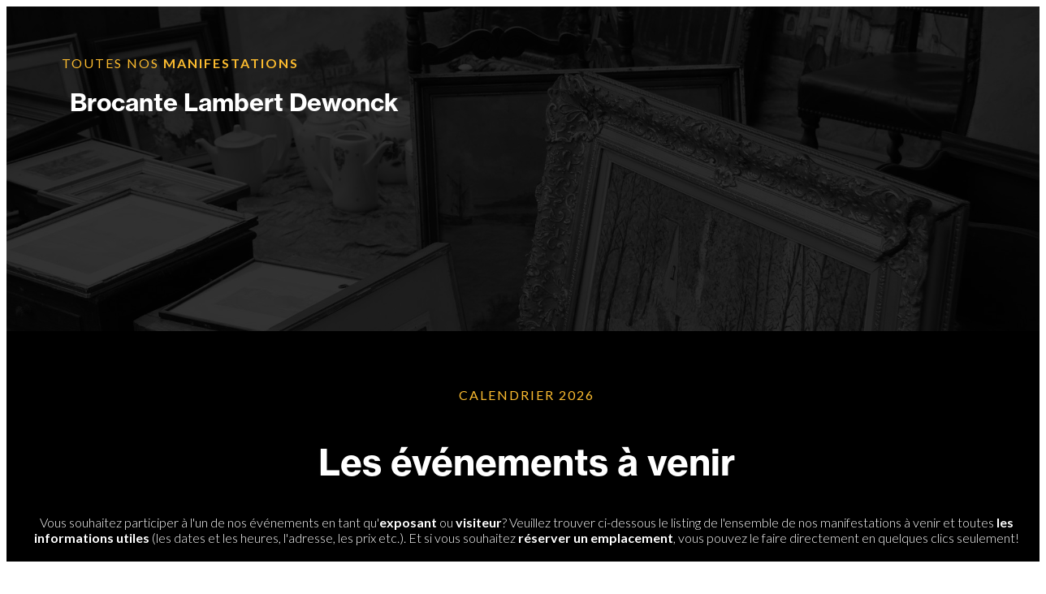

--- FILE ---
content_type: text/html; charset=utf-8
request_url: https://www.brocante-lambertdewonck.be/events/
body_size: 14727
content:
<!DOCTYPE html>
<html itemscope itemtype="http://schema.org/Product" lang="fr">
    <head>
        <meta charset="utf-8" />
        <meta http-equiv="X-UA-Compatible" content="IE=edge" />
        <meta name="viewport" content="width=device-width, initial-scale=1" />
        <!-- The above 3 meta tags *must* come first in the head; any other head content must come *after* these tags -->
	
        <BASE href="/" />
        
                              
        <!-- -------------------------------------------------------------------------------------- -->
        <!-- * META & FAVICON *                                                                     -->
                
                        
                        <title>Brocante Lambert Dewonck</title>
                        
        <!-- global meta tags -->
                        <meta name="description" content="La brocante Lambert Dewonck d’Alleur est devenue un événement en région liégeoise pour les amateurs de bonnes affaires qui aiment chiner dès le lever du soleil.">
                                        <meta name="keywords" content="brocante liège">
                        
                        <meta name="geography" content="Alleur, BE, 4432">
                                        <meta name="zipcode" content="4432">
                                        <meta name="city" content="Alleur">
                                        <meta name="country" content="BE">
                        
        <!-- Schema.org markup for Google+ -->
                        <meta itemprop="name" content="Brocante Lambert Dewonck">
                                        <meta itemprop="description" content="La brocante Lambert Dewonck d’Alleur est devenue un événement en région liégeoise pour les amateurs de bonnes affaires qui aiment chiner dès le lever du soleil.">
                                        <meta itemprop="image" content="https://www.brocante-lambertdewonck.be/site/pages/css/images/brocante.jpg">
                        
        <!-- Twitter Card data -->
        <meta name="twitter:card" content="summary">
                        <meta name="twitter:site" content="Brocante Lambert Dewonck">
                                        <meta name="twitter:title" content="Brocante Lambert Dewonck">
                                        <meta name="twitter:description" content="La brocante Lambert Dewonck d’Alleur est devenue un événement en région liégeoise pour les amateurs de bonnes affaires qui aiment chiner dès le lever du soleil.">
                                        <meta name="twitter:image" content="https://www.brocante-lambertdewonck.be/site/pages/css/images/brocante.jpg">
                        
        <!-- Open Graph data -->
                        <meta property="og:title" content="Brocante Lambert Dewonck" />
                        <meta property="og:type" content="website" />
                        <meta property="og:url" content="https://www.brocante-lambertdewonck.be/events.php" />
                                        <meta property="og:image" content="https://www.brocante-lambertdewonck.be/site/pages/css/images/brocante.jpg" />
                                        <meta property="og:description" content="La brocante Lambert Dewonck d’Alleur est devenue un événement en région liégeoise pour les amateurs de bonnes affaires qui aiment chiner dès le lever du soleil." />
                                        <meta property="og:site_name" content="Brocante Lambert Dewonck" />
                        
        <!-- * META & FAVICON *                                                                     -->
        <!-- -------------------------------------------------------------------------------------- -->
        
        <!-- -------------------------------------------------------------------------------------- -->
        <!-- * IMG ALT TAG *                                                                        -->
                <!-- * IMG ALT TAG *                                                                        -->
        <!-- -------------------------------------------------------------------------------------- -->
	
        <!-- Bootstrap -->
        <link href="app/bootstrap/css/bootstrap.min.css" rel="stylesheet" />
     	
        <!-- ***** add css for plugins for plugin used on every page-->
        <link rel="stylesheet" href="app/plugins/main_fontawesome-pro/css/all.min.css"/>
        <link rel='stylesheet' type='text/css' href='app/plugins/main_plugin_datepicker.v.1.7.0/bootstrap-datepicker3.min.css' >
        <!-- ***** reset form style -->	
        <link href="site/pages/css/_th_main_reset_form.css?1722283473" rel="stylesheet" />
            
        <!-- ***** load main css file for template -->	
        <link href="site/pages/css/main.css?1722283473" rel="stylesheet" />
            
        <!-- Load css files defined in config_page_content file for specific page -->
        	
        <link href="_custom_design/main.css?1660720415" rel="stylesheet" />

    </head>
        
    <body>

        <!-- ******* Your Page Content Here as defined in config_page_content file -->
        
                <div class="th-main-page">
            <div class="th-main-page-container th-top">
				<header class="th-header-other">
    
    <img src="_custom_content/img/main_image.jpg">
    <div class="th-intro">
        <div class="th-language-selector">
            
        </div>
        <div class="th-intro-txt">
            <p class="th-custom-design-title-intro">Toutes nos <strong>manifestations</strong></p>
            <h1 class="th-custom-design-title"><i class="fal fa-angle-right"></i> Brocante Lambert Dewonck</h1>
        </div>
    </div>
    <div class="container">
        <div class="row">
            <div class="col-xs-12">
                <p class="th-custom-design-title-intro" style="text-align: center">Calendrier 2026</p>
                <p class="th-custom-design-title" style="text-align: center">Les événements à venir</p>
                <!-- <p class="text-center"><span class="th-custom-design-title-underline"></span></p> -->
                <p class="th-custom-design-title-subtitle">Vous souhaitez participer à l'un de nos événements en tant qu'<strong>exposant</strong> ou <strong>visiteur</strong>? Veuillez trouver ci-dessous le listing de l'ensemble de nos manifestations à venir et toutes <strong>les informations utiles</strong> (les dates et les heures, l'adresse, les prix etc.). Et si vous souhaitez <strong>réserver un emplacement</strong>, vous pouvez le faire directement en quelques clics seulement!</p>
                <div class="th-arrow-btn">
                    <a href="#th-futur-events"><i class="fal fa-chevron-down"></i></a>
                </div>
            </div>
        </div>
    </div>
</header>

<!--
<div class="container">
    <div class="row">
        <div class="col-xs-12">
            <a href="https://www.megavidedressing.com/concours" target="_blank"><img src="_custom_content/contest/img/contest-header-20181111.jpg" style="width: 100%; max-width: 700px;"></a>
        </div>
    </div>
</div>
-->
<section id="th-futur-events">
    <div class="container">
                        <div class="row">
            <div class="col-xs-12 text-center">
                <h3>Il n'y a aucun événement prévu pour le moment. N'hésitez pas à visiter régulièrement cette page pour être informé dès que les nouvelles dates seront révélées.</h3>
            </div>
        </div>
                    </div>
</section>
        
        <section id="th-past-events">
    <div class="container">
        <div class="row">
            <div class="col-xs-12">
                <h2 class="th-custom-design-paragraph-title"><i class="fas fa-chevron-right"></i>Nos <strong>événements passés</strong></h2>
            </div>
        </div>
        <div class="row">
            <div class="col-xs-12">
                <div class="th-event-boxes-container">
                                                <a href="/index.php?b_id=5" class="th-event-box-container">
                        <div class="th-event-infos-container">
                            <div class="th-date-box">
                                                                <div class="th-date">
                                    14<br><br>Sep                                </div>
                            </div>
                            <div class="th-info-box-container">
                                <div class="th-info-box">
                                    <p class="th-brocante-name">Brocante Lambert Dewonck <span>- 2025 -</span></p>
                                                                                    <p class="th-brocante-address"><strong>Lieu:</strong> 4432 - Alleur (BE)</p>
                                                                                </div>
                            </div>
                        </div>
                    </a>
                                                <a href="/index.php?b_id=4" class="th-event-box-container">
                        <div class="th-event-infos-container">
                            <div class="th-date-box">
                                                                <div class="th-date">
                                    08<br><br>Sep                                </div>
                            </div>
                            <div class="th-info-box-container">
                                <div class="th-info-box">
                                    <p class="th-brocante-name">Brocante Lambert Dewonck <span>- 2024 -</span></p>
                                                                                    <p class="th-brocante-address"><strong>Lieu:</strong> 4432 - Alleur (BE)</p>
                                                                                </div>
                            </div>
                        </div>
                    </a>
                                                <a href="/index.php?b_id=3" class="th-event-box-container">
                        <div class="th-event-infos-container">
                            <div class="th-date-box">
                                                                <div class="th-date">
                                    03<br><br>Sep                                </div>
                            </div>
                            <div class="th-info-box-container">
                                <div class="th-info-box">
                                    <p class="th-brocante-name">Brocante Lambert Dewonck <span>- 2023 -</span></p>
                                                                                    <p class="th-brocante-address"><strong>Lieu:</strong> 4432 - Alleur (BE)</p>
                                                                                </div>
                            </div>
                        </div>
                    </a>
                                                <a href="/index.php?b_id=2" class="th-event-box-container">
                        <div class="th-event-infos-container">
                            <div class="th-date-box">
                                                                <div class="th-date">
                                    11<br><br>Sep                                </div>
                            </div>
                            <div class="th-info-box-container">
                                <div class="th-info-box">
                                    <p class="th-brocante-name">Brocante Lambert Dewonck <span>- 2022 -</span></p>
                                                                                    <p class="th-brocante-address"><strong>Lieu:</strong> 4432 - Alleur (BE)</p>
                                                                                </div>
                            </div>
                        </div>
                    </a>
                                                <a href="/index.php?b_id=1" class="th-event-box-container">
                        <div class="th-event-infos-container">
                            <div class="th-date-box">
                                                                <div class="th-date">
                                    29<br><br>Sep                                </div>
                            </div>
                            <div class="th-info-box-container">
                                <div class="th-info-box">
                                    <p class="th-brocante-name">Brocante Lambert Dewonck <span>- 2019 -</span></p>
                                                                                    <p class="th-brocante-address"><strong>Lieu:</strong> 4432 - Alleur (BE)</p>
                                                                                </div>
                            </div>
                        </div>
                    </a>
                                            </div>
            </div>
        </div>
    </div>
</section>
        			</div>
			<footer>
    <div class="container-fluid">
        <div class="row">
            <div class="col-xs-12 text-center">
                <p>Copyright &copy; 2026 <a href="http://www.orgabroc.org">OrgaBroc</a> | Tous droits réservés</p>
                                        <p>Membre <a href="https://www.lesbrocantes.be" target="_blank">LesBrocantes.be</a></p>
                                    </div>
        </div>
    </div>
</footer>		</div>

        <!-- ##################################################################### -->

        <!-- jQuery (necessary for Bootstrap's JavaScript plugins) -->
        <script src="https://ajax.googleapis.com/ajax/libs/jquery/3.1.1/jquery.min.js"></script>
        <script src="https://ajax.googleapis.com/ajax/libs/jqueryui/1.12.1/jquery-ui.min.js"></script>
        <script type='text/javascript' src='app/jquery.form.min.js' ></script>
        <script type='text/javascript' src='app/jquery.validate.min.js'></script>

        <script src="https://www.google.com/recaptcha/api.js?hl=fr" async defer></script>
        <!-- Latest compiled JavaScript -->
        <script src="https://maxcdn.bootstrapcdn.com/bootstrap/3.3.7/js/bootstrap.min.js"></script>
		<script type='text/javascript' src='app/plugins/main_plugin_datepicker.v.1.7.0/bootstrap-datepicker.js'></script>
		<script type='text/javascript' src='app/plugins/bootstrap-notify-master/bootstrap-notify.min.js'></script>
        <!-- ***** load main js file for template -->	
        <script src="site/pages/js/main.js?1722283479"></script>
        <!-- ***** Load js files defined in config_page_content file -->		
        

    </body>
</html>

--- FILE ---
content_type: text/css
request_url: https://www.brocante-lambertdewonck.be/site/pages/css/_th_main_reset_form.css?1722283473
body_size: 5292
content:
/* =========================================================================================================================== */
/* =========================================================================================================================== */
/* TH MAIN TEMPLATE - last modified 08.08.2018 */

.th_main_reset_form input,
.th_main_reset_form label,
.th_main_reset_form select,
.th_main_reset_form button,
.th_main_reset_form textarea
{
	margin: 0;
	border: 0;
	padding: 0;
	display: inline-block;
	vertical-align: middle;
	white-space: normal;
	background: none;
	line-height:1;
	
	/* Browsers have different default form fonts */
	font-size: 13px;
	font-family: inherit;
}

/* Remove outer glow */
.th_main_reset_form input,
.th_main_reset_form input:focus,
.th_main_reset_form input:active,
.th_main_reset_form select,
.th_main_reset_form select:focus,
.th_main_reset_form select:active,
.th_main_reset_form textarea,
.th_main_reset_form textarea:focus,
.th_main_reset_form textarea:active /* T&H */
{
    outline: none;
    border: none;
    -webkit-box-shadow: none;
    -moz-box-shadow: none;
    box-shadow: none;
    line-height: normal;
}

/* Remove placeholder on focus */
.th_main_reset_form input:focus::-webkit-input-placeholder,
.th_main_reset_form textarea:focus::-webkit-input-placeholder {color:transparent;} /* Chrome/Opera/Safari */
.th_main_reset_form input:focus::-moz-placeholder,
.th_main_reset_form textarea:focus::-moz-placeholder {color:transparent;} /* Firefox 19+ */
.th_main_reset_form input:focus:-ms-input-placeholder,
.th_main_reset_form textarea:focus:-ms-input-placeholder {color:transparent;} /* IE 10+ */
.th_main_reset_form input:focus:-moz-placeholder,
.th_main_reset_form textarea:focus:-moz-placeholder {color:transparent;} /* Firefox 18- */

/* Box Sizing Reset
-----------------------------------------------*/

/* All of our custom controls should be what we expect them to be */
.th_main_reset_form input,
.th_main_reset_form textarea
{
	-webkit-box-sizing:content-box;
	-moz-box-sizing:content-box;
	box-sizing:content-box;
    -webkit-appearance: none; /* T&H */
}

/* These elements are usually rendered a certain way by the browser */
.th_main_reset_form button,
.th_main_reset_form input[type=reset],
.th_main_reset_form input[type=button],
.th_main_reset_form input[type=submit],
.th_main_reset_form input[type=checkbox],
.th_main_reset_form input[type=radio],
.th_main_reset_form select
{
	-webkit-box-sizing:border-box;
	-moz-box-sizing:border-box;
	box-sizing:border-box;
}

/* Text Inputs
-----------------------------------------------*/

.th_main_reset_form input[type=date],
.th_main_reset_form input[type=datetime],
.th_main_reset_form input[type=datetime-local],
.th_main_reset_form input[type=email],
.th_main_reset_form input[type=month],
.th_main_reset_form input[type=number],
.th_main_reset_form input[type=password],
.th_main_reset_form input[type=range],
.th_main_reset_form input[type=search],
.th_main_reset_form input[type=tel],
.th_main_reset_form input[type=text],
.th_main_reset_form input[type=time],
.th_main_reset_form input[type=url],
.th_main_reset_form input[type=week]
{
}

/* Button Controls
-----------------------------------------------*/

.th_main_reset_form input[type=checkbox],
.th_main_reset_form input[type=radio]
{
	width:13px;
	height:13px;
}

/* File Uploads
-----------------------------------------------*/

.th_main_reset_form input[type=file]
{

}

/* Search Input
-----------------------------------------------*/

/* Make webkit render the search input like a normal text field */
.th_main_reset_form input[type=search]
{
	-webkit-appearance:textfield;
	-webkit-box-sizing:content-box;
}

/* Turn off the recent search for webkit. It adds about 15px padding on the left */
::-webkit-search-decoration
{
	display:none;
}

/* Buttons
-----------------------------------------------*/

.th_main_reset_form button,
.th_main_reset_form input[type="reset"],
.th_main_reset_form input[type="button"],
.th_main_reset_form input[type="submit"]
{
	/* Fix IE7 display bug */
	overflow:visible;
	width:auto;
}

/* IE8 and FF freak out if this rule is within another selector */
::-webkit-file-upload-button
{	
	padding:0;
	border:0;
	background:none;
}

/* Textarea
-----------------------------------------------*/

.th_main_reset_form textarea 
{
	/* Move the label to the top */
	vertical-align:top;
	
	/* Turn off scroll bars in IE unless needed */
	overflow:auto;
}

/* Selects
-----------------------------------------------*/

.th_main_reset_form select
{
    border: 0;  /*Removes border*/
    -webkit-appearance: none;  /*Removes default chrome and safari style*/
    -moz-appearance: none; /* Removes Default Firefox style*/
    appearance:none;
    background: url(../../../_custom_design/images/main-form-arrow.png) no-repeat right;
    background-size: 10px auto;
    /*width: 100px;*/ /*Width of select dropdown to give space for arrow image*/
    text-indent: 0.01px; /* Removes default arrow from firefox*/
    text-overflow: "";  /*Removes default arrow from firefox*/ /*My custom style for fonts*/
    color: #000;
    padding: 5px;
    box-shadow: 0;
}

.th_main_reset_form select[multiple] 
{
	/* Move the label to the top */
	vertical-align:top;
}

/* TH MAIN TEMPLATE - last modified 08.08.2018 */
/* =========================================================================================================================== */
/* =========================================================================================================================== */

--- FILE ---
content_type: text/css
request_url: https://www.brocante-lambertdewonck.be/site/pages/css/main.css?1722283473
body_size: 61334
content:
@import url('https://fonts.googleapis.com/css?family=Lato:100,100i,300,300i,400,400i,700,700i,900,900i'); /* font-family: 'Lato', sans-serif; */
@import url('https://fonts.googleapis.com/css?family=Playfair+Display:400,400i,700,700i,900,900i'); /* font-family: 'Playfair Display', serif; */
@import url("https://use.typekit.net/glb3gmd.css"); /* font-family: 'neue-haas-grotesk-text', sans-serif; */

/* _custom_design/main.css v.2.0.0 - last modified 24.07.2018 (see config/version_history.php for details)*/
/* =========================================================================================================================== */
/* =========================================================================================================================== */
/* Main options */

html, body {width: 100%; height: 100%;}
body {font-family: "Lato",sans-serif; min-width: 350px;}
input {font-size: 16px;}

.th-main-page {min-height: 100%; display: grid; grid-template-rows: 1fr auto; grid-template-columns: 100%;}
.th-main-page-container {}

.th-custom-design-title-intro {color: #fbbb2f; text-transform: uppercase; font-size: 162x; letter-spacing: 2px; padding-top: 50px;}
a.th-custom-design-title-intro:hover {text-decoration: underline; color: #d3bc6c;}
.th-custom-design-title {font-family: 'neue-haas-grotesk-text', sans-serif; margin-bottom: 10px; font-size: 45px; font-weight: 700;}
.th-custom-design-title-underline {display: inline-block; height: 3px; width: 100px; background-color: #d3bc6c; margin-bottom: 50px;}
.th-custom-design-title-subtitle {font-size: 16px; font-weight: 300; padding: 20px 0px;}

.th-custom-design-paragraph-title-intro {text-transform: uppercase; font-size: 15px; font-weight: 300; padding-left: 25px;}
.th-custom-design-paragraph-title {font-family: 'neue-haas-grotesk-text', sans-serif; font-weight: 700; margin-top: 5px;}
.th-custom-design-paragraph-title-underline {}
.th-custom-design-paragraph-subtitle {}
.th-custom-design-paragraph-text {}

.th-custom-design-button {font-family: 'neue-haas-grotesk-text', sans-serif; font-weight: 700; display: inline-block; border-radius: 10px; margin: 5px; background-color: #fbbb2f; font-size: 16px; color: #fff; padding: 10px 15px; -webkit-transition: all 0.5s; transition: all 0.2s;}
.th-custom-design-button:hover {background-color: #eaa000; color: #fff; text-decoration: none;}

.transition-effect {-webkit-transition: all 0.1s; transition: all 0.1s;}

#googleMap {width: 100%; height: 300px;}

/* ------------------------------------------------------------------------------------- */
/* * Media Queries                                                                       */
/* standard "@media (max-width : px) {}": 1199px (col-md) | 991px (col-sm) | 767px (col-xs) | 500px | 400px */
@media (max-width : 991px) {
    .th-custom-design-title {font-size: 24px;}
    .th-custom-design-title-subtitle {font-size: 14px; font-weight: 300;}

    .th-custom-design-paragraph-title {font-size: 22px; padding-bottom: 15px;}
}

/* * Media Queries                                                                       */
/* ------------------------------------------------------------------------------------- */

.th-main-form {text-align: center;}

.th-main-form input,
.th-main-form input:focus,
.th-main-form input:active,
.th-main-form select,
.th-main-form select:focus,
.th-main-form select:active,
.th-main-form textarea,
.th-main-form textarea:focus,
.th-main-form textarea:active /* T&H */
{
    outline: none;
    border: none;
    -webkit-box-shadow: none;
    -moz-box-shadow: none;
    box-shadow: none;
    line-height: normal;
}

.th-main-form input,
.th-main-form input:focus,
.th-main-form input:active,
.th-main-form textarea,
.th-main-form textarea:focus,
.th-main-form textarea:active {padding: 20px 20px; border: 0; font-size: 16px; letter-spacing: 1px; text-transform: uppercase; font-weight: 400; width: 100%; color: #000;}

.th-main-form .form-group {border: 1px solid #a7a7a7; border-radius: 10px; padding: 10px;}

.th-main-form input:focus::-webkit-input-placeholder,
.th-main-form textarea:focus::-webkit-input-placeholder {color:transparent;} /* Chrome/Opera/Safari */
.th-main-form input:focus::-moz-placeholder,
.th-main-form textarea:focus::-moz-placeholder {color:transparent;} /* Firefox 19+ */
.th-main-form input:focus:-ms-input-placeholder,
.th-main-form textarea:focus:-ms-input-placeholder {color:transparent;} /* IE 10+ */
.th-main-form input:focus:-moz-placeholder,
.th-main-form textarea:focus:-moz-placeholder {color:transparent;} /* Firefox 18- */

.th-main-form input[type=submit] {background-color: #4f4e60; color: #fff; width: 350px; padding: 20px 50px;}
.th-main-form input[type=submit]:hover {background-color: #d3bc6c;}

.th-main-form select {border: 0; /*Removes border*/ -webkit-appearance: none; /*Removes default chrome and safari style*/ -moz-appearance: none; /* Removes Default Firefox style*/ appearance: none; /*background: url(../../../_custom_design/images/main-form-arrow.png) no-repeat right; background-size: 10px auto;*/ /*width: 110px;*/ /*Width of select dropdown to give space for arrow image*/ text-indent: 0.01px; /* Removes default arrow from firefox*/ text-overflow: "";  /*Removes default arrow from firefox*/ /*My custom style for fonts*/ color: #000; padding: 5px; box-shadow: 0; height: 40px; font-size: 16px;}

.th-main-form select[multiple] {vertical-align:top; /* Move the label to the top */}

/* Main options */
/* =========================================================================================================================== */
/* =========================================================================================================================== */

/* =========================================================================================================================== */
/* =========================================================================================================================== */
/* Section # */

/* Section # */
/* =========================================================================================================================== */
/* =========================================================================================================================== */

#th-brocante-header {position: relative; }
#th-brocante-header .th-background {position: absolute; top: 0px; right: 0px; bottom: 0px; left: 0px; z-index: 1; overflow: hidden;}
#th-brocante-header .th-background .th-background-img {position: absolute; top: -40px; right: -40px; bottom: -40px; left: -40px; background-position: center center; background-size: cover; -webkit-filter: blur(10px); filter: blur(10px);}
#th-brocante-header .th-background .th-opacity {position: absolute; top: 0px; right: 0px; bottom: 0px; left: 0px; background-color: rgba(0, 0, 0, 0.3);}


#th-brocante-header .th-language-select {padding: 0 20px;}
#th-brocante-header .th-language-select .th-selector {font-size: 13px; padding: 0;}

#th-brocante-header .th-top-bar-container {font-family: 'neue-haas-grotesk-text', sans-serif; font-weight: 700; background-color: rgba(255, 255, 255, 0.18); border: 2px solid #fff; margin: 15px; border-radius: 10px; display: block;}
#th-brocante-header .th-top-bar-container .th-col {padding: 5px;}
#th-brocante-header .th-contact-btn-top {font-family: 'neue-haas-grotesk-text', sans-serif; font-weight: 700; background-color: rgba(251, 187, 47, 0.18); border: 2px solid #fbbb2f; margin: 15px; border-radius: 10px; text-align: center; padding: 10px 15px; color: #fff; display: none;}
#th-brocante-header a.th-contact-btn-top {color: #fff; -webkit-transition: all 0.5s; transition: all 0.2s}
#th-brocante-header a.th-contact-btn-top:hover {text-decoration: none; transform: scale(1.03);}
#th-brocante-header .th-top-bar-container .th-col a {color: #fff;}
#th-brocante-header .th-top-bar-container .th-col i {color: #fbbb2f; margin-left: 15px; margin-right: 5px;}
#th-brocante-header .th-top-bar-container .th-col span {color: #fbbb2f;}

#th-brocante-header .th-top-container {text-align: center; padding: 40px 0;}
#th-brocante-header .th-top-container .th-logo {display: inline-block; margin: 30px 0px; padding: 20px; border-radius: 12px; box-shadow: 0px 4px 8px 0 rgba(0, 0, 0, 0.2);}
#th-brocante-header .th-top-container .th-logo img {height: 100px; width: auto;}
#th-brocante-header .th-top-container h1 {font-family: 'neue-haas-grotesk-text', sans-serif; color: #fff; font-weight: 700; padding: 10px 0;}
#th-brocante-header .th-top-container .th-menu a {font-family: 'neue-haas-grotesk-text', sans-serif; border: 2px solid #fff; display: inline-block; padding: 5px 20px; color: #fff; background-color: rgba(255, 255, 255, 0.18); border-radius: 10px; font-weight: 600; -webkit-transition: all 0.5s; transition: all 0.5s; margin: 5px;}
#th-brocante-header .th-top-container .th-menu a:hover {color: #000; background-color: rgb(255, 255, 255); text-decoration: none;}
#th-brocante-header .th-top-container .th-short-description {padding: 20px;}
#th-brocante-header .th-top-container .th-short-description p {font-size: 16px; font-weight: 400; color: #fff;}
#th-brocante-header .th-top-container .th-buttons-container {}
#th-brocante-header .th-top-container .th-look-down {margin-top: 40px;}
#th-brocante-header .th-top-container .th-look-down i {color: #fff; font-size: 20px; padding: 25px 0;}
#th-brocante-header .th-top-container .th-look-down a {color: #fff;}

/* ------------------------------------------------------------------------------------- */
/* * Media Queries                                                                       */
/* standard "@media (max-width : px) {}": 1199px (col-md) | 991px (col-sm) | 767px (col-xs) | 500px | 400px */

@media (max-width : 500px) {
    #th-brocante-header .th-top-bar-container .th-col a {}
    #th-brocante-header .th-top-container .th-short-description {padding: 15px;}
    #th-brocante-header .th-contact-btn-top {display: block;}
    #th-brocante-header .th-top-bar-container {font-family: 'neue-haas-grotesk-text', sans-serif; font-weight: 700; background-color: rgba(255, 255, 255, 0.18); border: 2px solid #fff; margin: 15px; border-radius: 10px; display: none;}
}

@media (max-width : 767px) {
}

/* * Media Queries                                                                       */
/* ------------------------------------------------------------------------------------- */

#a-propos {padding: 20px 0;}
#a-propos .th-a-propos-title {padding-bottom: 30px;}
#a-propos p {font-size: 16px; text-align: justify; font-weight: 300;}
#a-propos p.th-custom-design-title-intro {font-size: 16px; color: #000; letter-spacing: 0; font-weight: 300; font-size: 15px; padding-left: 25px;}
#a-propos h2.th-custom-design-title {font-size: 30px; margin-top: 0; padding: 15px 0;}
#a-propos h2.th-custom-design-title i {padding-right: 15px; font-size: 16px; color: #fbbb2f;}
#a-propos img.th-poster {float: right; width: 400px; margin-left: 50px; margin-bottom: 30px; border-radius: 10px; overflow: hidden;}
#a-propos img.th-poster-large {width: auto; max-width: 100%; height: auto; margin: 0 auto; border-radius: 10px;}
#a-propos .th-photos-container {position: relative; float: right; width: 400px; height: 400px; margin-left: 30px; margin-bottom: 30px;}
#a-propos .th-photos-container img {width: 250px; height: 250px; object-fit: cover; border: 10px solid #fff; overflow: hidden;}
#a-propos .th-photos-container img:nth-child(1) {position: absolute; top: 0; right: 0; border-color: #fff;}
#a-propos .th-photos-container img:nth-child(2) {position: absolute; bottom: 0; left: 0;}

#th-partners {padding-bottom: 30px;}
#th-partners h2.th-custom-design-title {font-size: 30px; margin-top: 0; padding-bottom: 30px;}
#th-partners h2.th-custom-design-title i {padding-right: 15px; font-size: 16px; color: #fbbb2f;}
#th-partners .th-partner {display: inline-block; padding: 10px; border: 2px solid #e9f0fa; margin: 10px; vertical-align: top; border-radius: 10px; -webkit-transition: all 0.2s; transition: all 0.2s; margin: 5px;}
#th-partners a.th-partner:hover {border: 2px solid #bbcae0;}
#th-partners .th-partner div {width: 150px; height: 60px; display: flex; justify-content: center; align-items: center; vertical-align: top;}
#th-partners .th-partner img {max-width: 100%; max-height: 100%; width: auto; height: auto;}

/* ------------------------------------------------------------------------------------- */
/* * Media Queries                                                                       */
/* standard "@media (max-width : px) {}": 1199px (col-md) | 991px (col-sm) | 767px (col-xs) | 500px | 400px */

@media (max-width : 767px) {
	#a-propos .th-a-propos-title {padding-bottom: 0px;}
    #a-propos img.th-poster {display: none;}
    #a-propos .th-photos-container {display: none;}
}

@media (max-width : 500px) {
    #th-partners .th-partner div {width: 100px; height: 40px;}
}

/* * Media Queries                                                                       */
/* ------------------------------------------------------------------------------------- */

#en-savoir-plus {background-image: url(images/bg_map_blue.jpg); background-position: center; padding: 30px 0;}

#en-savoir-plus p.th-custom-design-title-intro {font-size: 16px; color: #000; letter-spacing: 0; font-weight: 300; font-size: 15px; padding-left: 25px;}
#en-savoir-plus h2.th-custom-design-title {font-size: 30px; margin-top: 0;}
#en-savoir-plus h2.th-custom-design-title i {padding-right: 15px; font-size: 16px; color: #fbbb2f;}

#en-savoir-plus .th-boxes-container {display: grid; grid-template-columns: 50% 50%;}
#en-savoir-plus .th-boxes-container .th-box-container {padding: 20px;}
#en-savoir-plus .th-boxes-container .th-box-container .th-box {background-color: #fff; padding: 15px 20px; border-radius: 10px; margin: 10px 0;}
#en-savoir-plus .th-boxes-container .th-box-container .th-box img.th-map {width: 100%; border-radius: 10px; margin: 20px 0;}
#en-savoir-plus .th-boxes-container .th-box-container .th-box-title {font-family: 'neue-haas-grotesk-text', sans-serif; padding: 15px; background-color: #aabbd0; border-radius: 10px; color: #fff; font-size: 18px; text-transform: uppercase; margin: 10px 0; font-weight: 700; text-align: center;}
#en-savoir-plus .th-boxes-container .th-box-container .th-box .th-title {font-family: 'neue-haas-grotesk-text', sans-serif; color: #000; font-size: 16px; font-weight: 700; margin: 10px 0px 10px 0px;}
#en-savoir-plus .th-boxes-container .th-box-container .th-box .th-title i {padding-right: 10px; font-size: 13px;}
#en-savoir-plus .th-boxes-container .th-box-container .th-box .th-text {font-size: 16px;}
#en-savoir-plus .th-boxes-container .th-box-container .th-box .th-small {font-size: 16px; text-align: left; padding: 0px 20px; font-weight: 300; text-align: justify;}
#en-savoir-plus .th-boxes-container .th-box-container .th-box .th-text a {color: #4f4e60; text-decoration: underline;}
#en-savoir-plus .th-boxes-container .th-box-container .th-box ul.th-text {text-align: left;}
#en-savoir-plus .th-boxes-container .th-box-container .th-box ul.th-text li span {white-space: nowrap;}
#en-savoir-plus .th-boxes-container .th-box-container .th-box ul.th-text li i {margin-left: 30px; margin-right: 10px;}
#en-savoir-plus .th-boxes-container .th-box-container .th-box .th-grid-icons {display: grid; grid-template-columns: 25% 25% 25% 25%; padding: 20px;}
#en-savoir-plus .th-boxes-container .th-box-container .th-box .th-grid-icons .th-icon-box {text-align: center;}
#en-savoir-plus .th-boxes-container .th-box-container .th-box .th-grid-icons .th-icon-box .th-cirlce-box {height: 50px; width: 50px; background-color: #e9f0fa; border-radius: 50%; display: inline-block; padding-top: 15px;}
#en-savoir-plus .th-boxes-container .th-box-container .th-box .th-grid-icons .th-icon-box i {font-size: 20px;}
#en-savoir-plus .th-boxes-container .th-box-container .th-box .th-grid {display: grid; grid-template-columns: 90px auto;}
#en-savoir-plus .th-boxes-container .th-box-container .th-box .th-grid .th-icon {text-align: center;}
#en-savoir-plus .th-boxes-container .th-box-container .th-box .th-grid .th-icon i {font-size: 50px;}
#en-savoir-plus .th-boxes-container .th-box-container .th-box .th-grid .th-icon li {font-size: 16px; font-weight: bold; text-align: left;}
#en-savoir-plus .th-boxes-container .th-box-container .th-box .th-grid .th-details {font-size: 14px; color: #4f4e60; display: flex; align-items: center; justify-content: flex-start;}
#en-savoir-plus .th-boxes-container .th-box-container .th-box .th-grid .th-icon,
#en-savoir-plus .th-boxes-container .th-box-container .th-box .th-grid .th-details {padding-top: 30px;}
#en-savoir-plus .th-boxes-container .th-box-container .th-box .th-grid .th-icon:nth-child(1),
#en-savoir-plus .th-boxes-container .th-box-container .th-box .th-grid .th-details:nth-child(2) {padding-top: 0px;}
#en-savoir-plus .th-boxes-container .th-box-container .th-box .th-grid .th-details p {text-align: left;}
#en-savoir-plus .th-buttons-container {text-align: center; padding: 30px 0px 50px 0px;}

/* ------------------------------------------------------------------------------------- */
/* * Media Queries                                                                       */
/* standard "@media (max-width : px) {}": 1199px (col-md) | 991px (col-sm) | 767px (col-xs) | 500px | 400px */

@media (max-width : 991px) {
    #en-savoir-plus .th-boxes-container {display: grid; grid-template-columns: 100%;}
    #en-savoir-plus .th-boxes-container .th-box-container {padding: 0 0 20px 0;}
    #en-savoir-plus .th-boxes-container .th-box-container .th-box .th-grid {grid-template-columns: 100%;}
    #en-savoir-plus .th-boxes-container .th-box-container .th-box .th-grid .th-details {padding-top: 0px;}
    #en-savoir-plus .th-boxes-container .th-box-container .th-box .th-grid .th-details p {padding: 0px;}
    #en-savoir-plus .th-boxes-container .th-box-container .th-box .th-small {padding: 0px;}
    #en-savoir-plus .th-boxes-container .th-box-container .th-box .th-grid .th-icon i {margin-bottom: 20px;}
}

/* * Media Queries                                                                       */
/* ------------------------------------------------------------------------------------- */

#emplacements-secteurs {background-color: #f5f9ff; padding: 30px 0;}

#emplacements-secteurs p.th-custom-design-title-intro {font-size: 16px; color: #000; letter-spacing: 0; font-weight: 300; font-size: 15px; padding-left: 25px;}
#emplacements-secteurs h2.th-custom-design-title {font-size: 30px; margin-top: 0;}
#emplacements-secteurs h2.th-custom-design-title i {padding-right: 15px; font-size: 16px; color: #fbbb2f;}

#emplacements-secteurs .th-locations-container {text-align: center; margin-top: 30px;}
#emplacements-secteurs .th-locations-container .th-location {display: inline-block; box-sizing: border-box; margin-bottom: 50px;}
#emplacements-secteurs .th-locations-container .th-location .thumbnail {border-radius: 10px; border: 2px solid #bbcae0; padding: 0; overflow: hidden;}
#emplacements-secteurs .th-locations-container .th-location .thumbnail a:hover {text-decoration: none;}
#emplacements-secteurs .th-locations-container .th-location .thumbnail .th-img {height: 200px; display: flex; justify-content: center; align-items: center; padding: 10px 0px;  overflow: hidden;}
#emplacements-secteurs .th-locations-container .th-location .thumbnail .th-img img {display: inline-block; max-height: 100%; max-width: 100%; -webkit-transition: all 0.2s; transition: all 0.2s;}
#emplacements-secteurs .th-locations-container .th-location .thumbnail .th-img img:hover {transform: scale(1.05);}
#emplacements-secteurs .th-locations-container .th-location .thumbnail .th-caption {background-color: #bbcae0; min-height: 60px; display: flex; justify-content: center; align-items: center; padding: 0 15px;}
#emplacements-secteurs .th-locations-container .th-location .thumbnail .th-caption p {color: #fff; margin: 0px; font-weight: 700;}
#emplacements-secteurs .th-locations-container .btn {border: 0; background-color: #eef3fc; color: #99adcb; border-radius: 8px; font-weight: 700; font-size: 13px; -webkit-transition: all 0.2s; transition: all 0.2s;}
#emplacements-secteurs .th-locations-container .btn:hover {background-color: #bbcae0; color: #fff; border-radius: 8px; font-weight: 700; font-size: 13px;}

#emplacements-secteurs .row .caption p {background-color: rgba(78, 78, 95, 0.4); padding: 10px; color: #ffffff;}
#emplacements-secteurs .box-available-stands {display: inline-block; margin: 5px; padding: 5px; background-color: #449d44; color: #fff;}
#emplacements-secteurs .box-no-stands {display: inline-block; margin: 5px; padding: 5px; background-color: #c9302c; color: #fff;}
#emplacements-secteurs .th-buttons-container {text-align: center; padding: 30px 0px 50px 0px;}
#emplacements-secteurs .th-box-available-stands,
#emplacements-secteurs .th-box-reserved-stands {display: inline-block; padding: 5px; font-size: 14px; color: #fff; margin: 2px;}
#emplacements-secteurs .th-box-available-stands {background-color: #2dcc70;}
#emplacements-secteurs .th-box-reserved-stands {background-color: #d3d3d3;}

#emplacements-secteurs .checkbox-inline { padding: 30px; font-weight: 700; font-size: 16px;}


#emplacements-secteurs .panel-group .panel-default {border-color: #eef3fc;}
#emplacements-secteurs .panel-group .panel-default .panel-body {border-top-color: #eef3fc;}
#emplacements-secteurs .panel-group .panel-default .panel-heading {background-color: #eef3fc; border-color: 0; border: 0; color: #99adcb; font-weight: bold;}
#emplacements-secteurs .panel-group .panel-default .panel-heading .panel-title {font-weight: bold;}

.th-availability-dates {margin: 20px 0 0 0; font-size: 18px; font-weight: bold; text-decoration: underline;}

#prix-taxes-promotions {padding: 30px 0;}

#prix-taxes-promotions p.th-custom-design-title-intro {font-size: 16px; color: #000; letter-spacing: 0; font-weight: 300; font-size: 15px; padding-left: 25px;}
#prix-taxes-promotions h2.th-custom-design-title {font-size: 30px; margin-top: 20px;}
#prix-taxes-promotions h2.th-custom-design-title i {padding-right: 15px; font-size: 16px; color: #fbbb2f;}

#prix-taxes-promotions .th-section-1 {}
#prix-taxes-promotions .th-section-2 {}
#prix-taxes-promotions .th-section-3 {text-align: center;}
#prix-taxes-promotions .th-section-4 {background-color: #f6f8fc; padding: 5px; border-radius: 10px; margin-top: 10px;}
#prix-taxes-promotions .th-prices,
#prix-taxes-promotions .th-promos {display: grid; grid-template-columns: repeat(auto-fill, minmax(350px, 1fr)); padding: 30px 0; vertical-align: top;}
#prix-taxes-promotions .th-prices .th-price,
#prix-taxes-promotions .th-promos .promo-type-1,
#prix-taxes-promotions .th-promos .promo-type-2 {vertical-align: top; display: inline-block; padding: 25px; margin: 10px;}
#prix-taxes-promotions .th-prices .th-price {display: block; padding: 10px; border: 2px solid #e9f0fa; vertical-align: top; border-radius: 10px; -webkit-transition: all 0.2s; transition: all 0.2s; margin: 5px;}
#prix-taxes-promotions .th-prices .th-price:hover {border: 2px solid #bbcae0; text-decoration: none;}
#prix-taxes-promotions .th-promos .promo-type-1 {height: 380px; border: 2px solid #415b87; border-radius: 10px;}
#prix-taxes-promotions .th-promos .promo-type-1 .th-section-1 .th-type {color: #415b87;}
#prix-taxes-promotions .th-promos .promo-type-1 .th-section-1 .th-type span {color: #c1cddd; font-weight: 300;}
#prix-taxes-promotions .th-promos .promo-type-1 .th-section-1 .th-type .th-spans-container {padding: 20px 0;}
#prix-taxes-promotions .th-promos .promo-type-1 .th-section-2 {background-color: #e4ecf9; height: 3px; width: 100px; display: inline-block;}

#prix-taxes-promotions .th-promos .promo-type-2 {min-height: 380px; border: 2px solid #415b87; border-radius: 10px;}

#prix-taxes-promotions .th-promos .promo-type-2 .th-section-1 .th-type {color: #415b87;}
#prix-taxes-promotions .th-promos .promo-type-2 .th-section-1 .th-type span {color: #c1cddd; font-weight: 300;}
#prix-taxes-promotions .th-promos .promo-type-2 .th-section-1 .th-type .th-spans-container {padding: 20px 0;}
#prix-taxes-promotions .th-promos .promo-type-2 .th-section-2 {background-color: #c1cddd; height: 3px; width: 100px; display: inline-block;}
#prix-taxes-promotions .th-promos .promo-type-2 .th-section-4 p {background-color: none; color: #99aacb; font-style: italic;}

#prix-taxes-promotions .th-prices .th-price .th-type,
#prix-taxes-promotions .th-promos .promo-type-1 .th-type,
#prix-taxes-promotions .th-promos .promo-type-2 .th-type {font-family: 'neue-haas-grotesk-text', sans-serif; font-size: 20px; font-weight: 700; color: #000;}
#prix-taxes-promotions .th-prices .th-price .th-type span,
#prix-taxes-promotions .th-promos .promo-type-1 .th-type span,
#prix-taxes-promotions .th-promos .promo-type-2 .th-type span {display: inline-block; margin-top: 10px;font-size: 16px; font-weight: 300;}
#prix-taxes-promotions .th-prices .th-price .th-costs,
#prix-taxes-promotions .th-promos .promo-type-1 .th-costs,
#prix-taxes-promotions .th-promos .promo-type-2 .th-costs {display: inline-block; padding: 20px 0; font-family: 'neue-haas-grotesk-text', sans-serif; font-size: 20px; color: #000; font-weight: 700;}
#prix-taxes-promotions .th-prices .th-price .th-costs span,
#prix-taxes-promotions .th-promos .promo-type-1 .th-costs span,
#prix-taxes-promotions .th-promos .promo-type-2 .th-costs span {margin-bottom: 0px; margin-top: 5px; font-family: 'neue-haas-grotesk-text', sans-serif; font-size: 13px; font-weight: 300;}
#prix-taxes-promotions .th-prices .th-price img,
#prix-taxes-promotions .th-promos .promo-type-1 img,
#prix-taxes-promotions .th-promos .promo-type-2 img {margin: 20px 0px 10px 0px; width: 200px;}
#prix-taxes-promotions .th-prices .th-price hr,
#prix-taxes-promotions .th-promos .promo-type-1 hr,
#prix-taxes-promotions .th-promos .promo-type-2 hr {margin-top: 10px; margin-bottom: 10px;}
#prix-taxes-promotions .th-prices .th-price p,
#prix-taxes-promotions .th-promos .promo-type-1 p,
#prix-taxes-promotions .th-promos .promo-type-2 p {font-family: "Arimo", sans-serif; text-align: center; font-size: 12px; margin: 5px;}

#prix-taxes-promotions .th-prices .th-price p {color: #99aacb; font-style: italic;}
#prix-taxes-promotions .th-prices .th-section-1 {min-height: 100px;}
#prix-taxes-promotions .th-prices .th-availability {}
#prix-taxes-promotions .th-prices .th-availability img {max-width: 100%; height: auto;}
#prix-taxes-promotions .th-prices .th-availability p { font-family: 'neue-haas-grotesk-text', sans-serif; text-align: center; text-transform: uppercase; font-size: 14px; font-weight: 700;}
#prix-taxes-promotions .th-prices .th-availability.txt-green p {color: #add280;}
#prix-taxes-promotions .th-prices .th-availability.txt-orange p {color: #fcb216;}
#prix-taxes-promotions .th-prices .th-availability.txt-red p {color: #e43b35; font-style: normal;}
#prix-taxes-promotions .th-prices .th-availability.txt-grey p {color: #4e4e5e;}
#prix-taxes-promotions .th-promos .promo-type-1 p, #prix-taxes-promotions .th-promos .promo-type-2 p {color: white;}
#prix-taxes-promotions .th-buttons-container {text-align: center; padding: 30px 0px 50px 0px;}

/* ------------------------------------------------------------------------------------- */
/* * Media Queries                                                                       */
/* standard "@media (max-width : px) {}": 1199px (col-md) | 991px (col-sm) | 767px (col-xs) | 500px | 400px */

@media (max-width : 991px) {
    #prix-taxes-promotions .th-prices .th-price {}
    #prix-taxes-promotions .th-prices,
    #prix-taxes-promotions .th-promos {/*padding: 20px;*/}
    #prix-taxes-promotions .th-prices .th-price,
    #prix-taxes-promotions .th-promos .promo-type-1, #prix-taxes-promotions .th-promos .promo-type-2 {padding: 15px; margin: 5px;}
    #prix-taxes-promotions .th-prices .th-price {height: auto;}
    #prix-taxes-promotions .th-promos .promo-type-1,
    #prix-taxes-promotions .th-promos .promo-type-2 {}
    #prix-taxes-promotions .th-prices .th-price h1,
    #prix-taxes-promotions .th-promos .promo-type-1 .th-type,
    #prix-taxes-promotions .th-promos .promo-type-2 .th-type {font-size: 18px;}
    #prix-taxes-promotions .th-prices .th-price h1 span,
    #prix-taxes-promotions .th-promos .promo-type-1 .th-type span,
    #prix-taxes-promotions .th-promos .promo-type-2 .th-type span {margin-bottom: 0px; margin-top: 5px; font-size: 14px;}
    #prix-taxes-promotions .th-prices .th-price .th-costs,
    #prix-taxes-promotions .th-promos .promo-type-1 .th-costs,
    #prix-taxes-promotions .th-promos .promo-type-2 .th-costs {display: inline-block; font-size: 18px;}
    #prix-taxes-promotions .th-prices .th-price .th-costs span,
    #prix-taxes-promotions .th-promos .promo-type-1 .th-costs span,
    #prix-taxes-promotions .th-promos .promo-type-2 .th-costs span {margin-bottom: 0px; margin-top: 5px; font-size: 14px;}
    #prix-taxes-promotions .th-prices .th-price img,
    #prix-taxes-promotions .th-promos .promo-type-1 img,
    #prix-taxes-promotions .th-promos .promo-type-2 img {margin-top: 5px; width: 150px;}
    #prix-taxes-promotions .th-prices .th-price hr,
    #prix-taxes-promotions .th-promos .promo-type-1 hr,
    #prix-taxes-promotions .th-promos .promo-type-2 hr {margin-top: 5px; margin-bottom: 10px;}
    #prix-taxes-promotions .th-prices .th-price p,
    #prix-taxes-promotions .th-promos .promo-type-1 p,
    #prix-taxes-promotions .th-promos .promo-type-2 p {font-size: 11px; margin: 4px;}
}

/* * Media Queries                                                                       */
/* ------------------------------------------------------------------------------------- */

#th-sold-out {background-color: #d7e4f5; display: grid; grid-template-columns: 50% 50%;}
#th-sold-out .th-image {padding: 15%; text-align: center;}
#th-sold-out .th-image img {max-width: 100%; max-height: 500px; height: auto; width: auto;}
#th-sold-out .th-image-canceled {padding: 15%; text-align: center;}
#th-sold-out .th-image-canceled img {max-width: 100%;}
#th-sold-out .th-txt-container {padding: 15% 20px 15% 0;}
#th-sold-out .th-txt-container .th-title {font-family: 'neue-haas-grotesk-text', sans-serif; font-size: 30px; color: #000; font-weight: bold;}
#th-sold-out .th-txt-container .th-txt {color: #000; font-size: 18px;}
#th-sold-out .th-custom-design-button {margin-left: 0px; background-color: #6495d8; color: #fff; font-size: 16px;}
#th-sold-out .th-custom-design-button:hover {background-color: #3477d3;; color: #fff; text-decoration: none;}

/* ------------------------------------------------------------------------------------- */
/* * Media Queries                                                                       */
/* standard "@media (max-width : px) {}": 1199px (col-md) | 991px (col-sm) | 767px (col-xs) | 500px | 400px */

@media (max-width : 991px) {
    #th-sold-out {grid-template-columns: 100%;}
    #th-sold-out .th-image {}
    #th-sold-out .th-txt-container {padding: 25px}
}

/* * Media Queries                                                                       */
/* ------------------------------------------------------------------------------------- */


#th-ended {background-color: #f5f5f5; padding-bottom: 100px;}
#th-ended img {width: 300px; margin-top: 100px; margin-bottom: 50px;}
#th-ended .th-title {font-size: 36px; color: #e16940; font-weight: 700;}
#th-ended .th-text {font-size: 24px; color: #919191; font-weight: 300;}
#th-ended .th-text a {color: #919191; white-space: nowrap; font-weight: 600; text-decoration: underline;}
#th-ended .th-custom-end-txt {margin-top: 20px; background-color: #fff; border-radius: 10px; padding: 20px; font-size: 24px;}

#th-photos {padding: 30px 0; background-color: #f7f7f7;}
#th-photos .th-gallery-grid-container {display: grid; grid-template-columns: 20% 20% 20% 20% 20%; padding: 30px 0;}
#th-photos .th-gallery-grid-container .th-gallery-box {margin: 5px; box-shadow: 0px 4px 8px 0 rgba(0, 0, 0, 0.1); border-radius: 10px; overflow: hidden; -webkit-mask-image: -webkit-radial-gradient(white, black); height: 200px;}
#th-photos .th-gallery-grid-container .th-gallery-box img {width: 100%; -webkit-transition: all 0.2s; transition: all 0.2s; object-fit: cover; height: 100%;}
#th-photos .th-gallery-grid-container .th-gallery-box img:hover {transform: scale(1.05);}

#th-photos p.th-custom-design-title-intro {font-size: 16px; color: #000; letter-spacing: 0; font-weight: 300; font-size: 15px; padding-left: 25px;}
#th-photos h2.th-custom-design-title {font-size: 30px; margin-top: 0;}
#th-photos h2.th-custom-design-title i {padding-right: 15px; font-size: 16px; color: #fbbb2f;}

#brocante-section-contact {padding: 30px 0;}

#brocante-section-contact p.th-custom-design-title-intro {font-size: 16px; color: #000; letter-spacing: 0; font-weight: 300; font-size: 15px; padding-left: 25px;}
#brocante-section-contact h2.th-custom-design-title {font-size: 30px; margin-top: 0;}
#brocante-section-contact h2.th-custom-design-title i {padding-right: 15px; font-size: 16px; color: #fbbb2f;}

#brocante-section-contact .th-title-container {}
#brocante-section-contact .container-contact-info .row .col-xs-12 .th-contact-info {display: grid; grid-template-columns: 80px auto; margin: 30px 0;}
#brocante-section-contact .container-contact-info .row .col-xs-12:nth-child(2) .th-contact-info {grid-template-columns: 80px auto;}
#brocante-section-contact .container-contact-info .row .col-xs-12 .th-contact-info .th-icon {height: 50px;
width: 50px;
background-color:
#e9f0fa;
border-radius: 50%;
display: inline-block;
padding-top: 15px; text-align: center;}
#brocante-section-contact .container-contact-info .row .col-xs-12:nth-child(2) .th-contact-info .th-icon {}
#brocante-section-contact .th-contact-info .th-infos {display: flex; align-items: center;}
#brocante-section-contact .th-contact-info .th-infos p {margin-top: 5px; margin-bottom: 5px; font-size: 16px; font-weight: 300; font-style: italic;}

/* ------------------------------------------------------------------------------------- */
/* * Media Queries                                                                       */
/* standard "@media (max-width : px) {}": 1199px (col-md) | 991px (col-sm) | 767px (col-xs) | 500px | 400px */

@media (max-width : 991px) {
    #th-photos .th-gallery-grid-container {grid-template-columns: 25% 25% 25% 25%;}
    #brocante-section-contact .container-contact-info .row .col-xs-12:nth-child(2) .th-contact-info {grid-template-columns: 80px auto;}

}

@media (max-width : 767px) {
    #th-photos .th-gallery-grid-container {grid-template-columns: 33.33% 33.34% 33.33%;}
}

@media (max-width : 600px) {
    #th-photos .th-gallery-grid-container {grid-template-columns: 50% 50%;}
}

/* * Media Queries                                                                       */
/* ------------------------------------------------------------------------------------- */

/* =========================================================================================================================== */
/* =========================================================================================================================== */

header.th-header-other {background-color: #000; position: relative;}
header.th-header-other img {object-fit: cover; width: 100%; height: 50vw; max-height: 400px; -webkit-filter: grayscale(100%); filter: grayscale(100%); opacity: 0.2;}
header.th-header-other .th-intro {position: absolute; left: 0; top: 0; right: 0; height: auto; padding: 0 30px;}
header.th-header-other .th-intro .th-intro-txt {margin: 60px 3vw;}
header.th-header-other .th-intro .th-intro-txt i {padding-right: 10px; color: #fbbb2f;}
header.th-header-other .th-intro .th-custom-design-title,
header.th-header-other .th-intro .th-custom-design-title-intro {text-align: left; padding-top: 0px;}
header.th-header-other .th-intro .th-language-selector {float: right; margin: 10px;}
header.th-header-other .th-intro .th-intro-txt .th-custom-design-title {font-size: 30px;}
header.th-header-other .th-custom-design-title {color: #fff;}
header.th-header-other .th-custom-design-title-subtitle {color: #fff; text-align: center;}
header.th-header-other .th-custom-design-title-underline {margin-bottom: 10px;}
header.th-header-other .th-arrow-btn {text-align: center;}
header.th-header-other .th-arrow-btn i {color: #fbbb2f; font-size: 20px; padding-bottom: 25px;}



@media (max-width : 500px) {
    header.th-header-other .th-intro .th-custom-design-title-intro {font-size: 10px;}
    header.th-header-other .th-intro .th-intro-txt .th-custom-design-title {font-size: 20px;}
}


.th-event-boxes-container {display: grid; grid-template-columns: 50% 50%;}
.th-event-boxes-container .th-event-box-container {display: block; position: relative; margin: 2vw; -webkit-transition: all 0.1s; transition: all 0.1s;}
.th-event-boxes-container .th-event-box-container:hover {text-decoration: none;}
.th-event-boxes-container .th-event-box-container .th-event-infos-container {display: flex;}
.th-event-boxes-container .th-event-box-container .th-event-infos-container .th-date-box {font-family: 'neue-haas-grotesk-text', sans-serif; color: #fff; font-size: 18px; line-height: 14px; font-weight: 700; margin: 10px 10px 10px 0px; display: flex; justify-content: center; align-items: center; height: 80px; flex: 0 0 90px; text-align: center;}
.th-event-boxes-container .th-event-box-container .th-event-infos-container .th-date-box i {padding: 5px;}
.th-event-boxes-container .th-event-box-container .th-event-infos-container .th-info-box-container {display: flex; align-items: center;}
.th-event-boxes-container .th-event-box-container .th-event-infos-container .th-info-box {margin: 10px 0 10px 20px; text-align: left;}
.th-event-boxes-container .th-event-box-container .th-event-infos-container .th-info-box .th-brocante-name {color: #000; font-weight: 700; font-size: 20px; margin-bottom: 5px; -webkit-transition: all 0.1s; transition: all 0.1s;}
.th-event-boxes-container .th-event-box-container .th-event-infos-container .th-info-box .th-brocante-name span {font-family: 'neue-haas-grotesk-text', sans-serif; font-weight: 300; white-space: nowrap;}
.th-event-boxes-container .th-event-box-container .th-event-infos-container .th-info-box .th-brocante-address {color: #4b4b4b; font-style: italic; font-size: 16px; font-weight: 300;} 
.th-event-boxes-container .th-event-box-container .th-event-infos-container .th-info-box .th-brocante-address strong {text-decoration: underline;}
.th-event-boxes-container .th-event-box-container .th-event-infos-container .th-info-box .th-brocante-name,
.th-event-boxes-container .th-event-box-container .th-event-infos-container .th-info-box .th-brocante-address {font-family: 'neue-haas-grotesk-text', sans-serif; -webkit-transition: all 0.1s; transition: all 0.1s;}

/* ------------------------------------------------------------------------------------- */
/* * Media Queries                                                                       */
/* standard "@media (max-width : px) {}": 1199px (col-md) | 991px (col-sm) | 767px (col-xs) | 500px | 400px */

@media (max-width : 991px) {
    .th-event-boxes-container {grid-template-columns: 100%;}
    .th-event-boxes-container .th-event-box-container .th-event-infos-container .th-date-box {height: 60px; flex: 0 0 70px; font-size: 14px; line-height: 10px;}
    .th-event-boxes-container .th-event-box-container .th-event-infos-container .th-info-box {margin: 10px 0 10px 0px; text-align: left;}
    .th-event-boxes-container .th-event-box-container .th-event-infos-container .th-info-box .th-brocante-name {font-size: 16px; margin-bottom: 0px;}
    .th-event-boxes-container .th-event-box-container .th-event-infos-container .th-info-box .th-brocante-address {font-size: 14px;}
}

/* * Media Queries                                                                       */
/* ------------------------------------------------------------------------------------- */

.th-language-select {display: inline-block;}
.th-language-select .th-selector {display: inline-block; padding: 5px; text-transform: uppercase; font-size: 18px; color: #fff; font-weight: 300;}
.th-language-select .th-selector.th-selected {font-weight: bold;}

#th-futur-events {padding: 30px 0;}
#th-futur-events .th-custom-design-paragraph-title {}
#th-futur-events .th-custom-design-paragraph-title i {padding-right: 15px; font-size: 16px; color: #fbbb2f;}
#th-futur-events .th-event-boxes-container .th-event-box-container .th-img-container {overflow: hidden; position: relative; border-radius: 12px; box-shadow: 0px 4px 8px 0 rgba(0, 0, 0, 0.2); -webkit-mask-image: -webkit-radial-gradient(white, black);}
#th-futur-events .th-event-boxes-container .th-event-box-container .th-img-container .img-soldout {position: absolute; right: 0; top: 0; width: 100%; z-index: 200;}
#th-futur-events .th-event-boxes-container .th-event-box-container .th-img-container .img-main {object-fit: cover; width: 100%; height: 200px; -webkit-transition: all 0.1s; transition: all 0.1s;}
#th-futur-events .th-event-boxes-container .th-event-box-container .th-img-container .img-hover {position: absolute; left: 0; top: 0; right: 0; bottom: 0px; display: flex; justify-content: center; align-items: center; z-index: 100;}
#th-futur-events .th-event-boxes-container .th-event-box-container .th-img-container .img-hover p {font-family: 'neue-haas-grotesk-text', sans-serif; font-size: 24px; font-weight: 300; letter-spacing: 2px; text-transform: uppercase; color: transparent; text-shadow: 1px 1px 2px transparent, 0 0 25px transparent, 0 0 5px transparent;}
#th-futur-events .th-event-boxes-container .th-event-box-container .th-img-container .img-hover p span {font-weight: 700;}
#th-futur-events .th-event-boxes-container .th-event-box-container .th-event-infos-container .th-date-box {background-color: #fbbb2f; border-radius: 12px;}
#th-futur-events .th-event-boxes-container .th-event-box-container .th-event-infos-container .th-info-box .th-brocante-address strong {color: #fbbb2f;}
#th-futur-events .th-event-boxes-container .th-event-box-container:hover .th-img-container .img-main {-webkit-filter: blur(2px); filter: blur(2px); transform: scale(1.05);}
#th-futur-events .th-event-boxes-container .th-event-box-container:hover .th-img-container .img-hover p {color: #fff; text-shadow: 1px 1px 2px black, 0 0 25px #5a5a5a, 0 0 5px #acacac;}
#th-futur-events .th-event-boxes-container .th-event-box-container:hover .th-event-infos-container .th-info-box .th-brocante-name,
#th-futur-events .th-event-boxes-container .th-event-box-container:hover .th-event-infos-container .th-info-box .th-brocante-address {color: #fbbb2f;}

#th-past-events {background-color: #1f1f1f; padding: 30px 0;}
#th-past-events .th-custom-design-paragraph-title-intro {color: #fff;}
#th-past-events .th-custom-design-paragraph-title {color: #fff;}
#th-past-events .th-custom-design-paragraph-title i {padding-right: 15px; font-size: 16px; color: #fbbb2f;}
#th-past-events .th-event-boxes-container .th-event-box-container .th-event-infos-container .th-date-box {background-color: #5d5b7d; -webkit-transition: all 0.5s; transition: all 0.5s;}
#th-past-events .th-event-boxes-container .th-event-box-container .th-event-infos-container .th-date-box .th-brocante-name {color: #fff; -webkit-transition: all 0.1s; transition: all 0.1s;}
#th-past-events .th-event-boxes-container .th-event-box-container .th-event-infos-container .th-date-box .th-brocante-address {color: #fff; -webkit-transition: all 0.1s; transition: all 0.1s;}
#th-past-events .th-event-boxes-container .th-event-box-container .th-event-infos-container .th-info-box .th-brocante-address strong {color: #fbbb2f; -webkit-transition: all 0.5s; transition: all 0.5s;}
#th-past-events .th-event-boxes-container .th-event-box-container .th-event-infos-container .th-date-box {font-family: 'neue-haas-grotesk-text', sans-serif; background-color: #9c9c9c; border-radius: 12px;}

#th-past-events .th-event-boxes-container .th-event-box-container .th-event-infos-container .th-info-box .th-brocante-name {color: #fff;}
#th-past-events .th-event-boxes-container .th-event-box-container .th-event-infos-container .th-info-box .th-brocante-name span {font-family: 'neue-haas-grotesk-text', sans-serif; font-weight: 300; white-space: nowrap;}
#th-past-events .th-event-boxes-container .th-event-box-container .th-event-infos-container .th-info-box .th-brocante-address {color: #fff; font-style: italic; font-size: 16px; font-weight: 300;} 
#th-past-events .th-event-boxes-container .th-event-box-container .th-event-infos-container .th-info-box .th-brocante-address strong {text-decoration: none;}
#th-past-events .th-event-boxes-container .th-event-box-container .th-event-infos-container .th-info-box .th-brocante-name,
#th-past-events .th-event-boxes-container .th-event-box-container .th-event-infos-container .th-info-box .th-brocante-address {font-family: 'neue-haas-grotesk-text', sans-serif;}

#th-past-events .th-event-boxes-container .th-event-box-container:hover .th-event-infos-container .th-date-box {background-color: #fbbb2f;}
#th-past-events .th-event-boxes-container .th-event-box-container:hover .th-event-infos-container .th-info-box .th-brocante-address strong {color: #fbbb2f;}
#th-past-events .th-event-boxes-container .th-event-box-container:hover .th-event-infos-container .th-info-box .th-brocante-name,
#th-past-events .th-event-boxes-container .th-event-box-container:hover .th-event-infos-container .th-info-box .th-brocante-address {color: #fbbb2f;}

/* event page */

#other-futur-events {padding: 30px 0; background-color: #1f1f1f;}

#other-futur-events p.th-custom-design-title-intro {font-size: 16px; color: #fff; letter-spacing: 0; font-weight: 300; font-size: 15px; padding-left: 25px;}
#other-futur-events h2.th-custom-design-title {font-size: 30px; margin-top: 0; color: #fff;}
#other-futur-events h2.th-custom-design-title i {padding-right: 15px; font-size: 16px; color: #fbbb2f;}

#other-futur-events .th-event-boxes-container {display: block; text-align: center; padding: 30px 0;}
#other-futur-events .th-event-boxes-container .th-event-box-container {display: inline-block; width: 300px; vertical-align: top;}
#other-futur-events .th-event-boxes-container .th-event-box-container .th-img-container {overflow: hidden; position: relative; border-radius: 10px; overflow: hidden; -webkit-mask-image: -webkit-radial-gradient(white, black);}
#other-futur-events .th-event-boxes-container .th-event-box-container .th-img-container img {object-fit: cover; width: 100%; height: 150px; -webkit-transition: all 0.2s; transition: all 0.2s;}
#other-futur-events .th-event-boxes-container .th-event-box-container .th-img-container .img-hover {position: absolute; left: 0; top: 0; right: 0; bottom: 0px; display: flex; justify-content: center; align-items: center;}
#other-futur-events .th-event-boxes-container .th-event-box-container .th-img-container .img-hover p {border-left: 5px solid transparent; padding-left: 20px; margin-bottom: 0px; font-size: 18px; font-weight: 300; letter-spacing: 2px; text-transform: uppercase; color: transparent; text-shadow: 1px 1px 2px transparent, 0 0 25px transparent, 0 0 5px transparent; -webkit-transition: all 0.5s; transition: all 0.5s;}
#other-futur-events .th-event-boxes-container .th-event-box-container .th-img-container .img-hover p span {font-weight: 700;}
#other-futur-events .th-event-boxes-container .th-event-box-container .th-event-infos-container .th-date-box {background-color: #fbbb2f; font-size: 14px; line-height: 12px; flex: 0 0 70px; height: 70px; border-radius: 10px;}
#other-futur-events .th-event-boxes-container .th-event-box-container .th-event-infos-container .th-info-box .th-brocante-name {font-family: 'neue-haas-grotesk-text', sans-serif; font-size: 14px; color: #fff;}
#other-futur-events .th-event-boxes-container .th-event-box-container .th-event-infos-container .th-info-box .th-brocante-address {font-family: 'neue-haas-grotesk-text', sans-serif; font-size: 12px; color: #fff;}
#other-futur-events .th-event-boxes-container .th-event-box-container .th-event-infos-container .th-info-box .th-brocante-address strong {color: #fbbb2f;}
#other-futur-events .th-event-boxes-container .th-event-box-container:hover .th-img-container img {-webkit-filter: blur(2px); filter: blur(2px); transform: scale(1.05);}
#other-futur-events .th-event-boxes-container .th-event-box-container:hover .th-img-container .img-hover p {font-family: 'neue-haas-grotesk-text', sans-serif;color: #fff; text-shadow: 1px 1px 2px black, 0 0 25px #5a5a5a, 0 0 5px #acacac;}
#other-futur-events .th-event-boxes-container .th-event-box-container:hover .th-event-infos-container .th-info-box .th-brocante-name,
#other-futur-events .th-event-boxes-container .th-event-box-container:hover .th-event-infos-container .th-info-box .th-brocante-address {color: #fbbb2f;}

/* =========================================================================================================================== */
/* =========================================================================================================================== */

#c-reservations-content {text-align: center; padding-bottom: 100px;}

#c-reservations-content .th-custom-design-button {margin-top: 50px;}

#c-reservations-content .th-custom-design-title {padding-top: 50px;}

#c-reservations-content .th-pending-orders {margin-top: 30px; border-radius: 5px; border: 5px solid #4f4e60;}
#c-reservations-content .th-pending-orders h2 {margin-bottom: 20px;}
#c-reservations-content .th-pending-orders .th-order {border-top: 1px solid #dddddd; padding: 20px 10px 10px 10px; display: grid; grid-template-columns: 1fr auto auto auto;}
#c-reservations-content .th-pending-orders .th-order .th-name { text-align: left;}
#c-reservations-content .th-pending-orders .th-order .th-button {display: inline-block; margin: 0 10px 10px 10px; padding: 10px 30px; background-color: #d3bc6c; color: #4f4e60;}
#c-reservations-content .th-pending-orders .th-order .th-button i {margin-right: 10px;}
#c-reservations-content .th-pending-orders .th-order .th-button.th-button-icon-only i {margin-right: 0;}
#c-reservations-content .th-pending-orders .th-order .th-button:hover {background-color: #4f4e60; color: #ffffff; text-decoration: none;}

#c-reservations-content .th-reservations-container {padding-top: 50px;}
#c-reservations-content .th-reservations-container .panel {border: 0;}
#c-reservations-content .th-reservations-container .panel .panel-heading {padding: 0; background-color: #4f4e60; border: 0; border-radius: 5px;}
#c-reservations-content .th-reservations-container .panel .panel-heading a {color: #fff; text-decoration: none;}
#c-reservations-content .th-reservations-container .panel .panel-heading .th-title-container {display: grid; grid-template-columns: auto 400px;}
#c-reservations-content .th-reservations-container .panel .panel-heading .th-title-container p {margin-bottom: 0; padding: 15px 10px; font-size: 16px;}
#c-reservations-content .th-reservations-container .panel .panel-heading .th-title-container .th-order-number {text-align: left}
#c-reservations-content .th-reservations-container .panel .panel-heading .th-title-container .th-order-date {text-align: right;}
#c-reservations-content .th-reservations-container .panel .panel-heading .th-title-container .th-order-date span {font-weight: 300; font-size: 14px;}
#c-reservations-content .th-reservations-container .panel .panel-body {border: 0;}
#c-reservations-content .th-reservations-container .panel .panel-body .th-reservation-infos {display: grid; grid-template-columns: 200px auto;}
#c-reservations-content .th-reservations-container .panel .panel-body .th-reservation-infos .th-res-info-name {display: flex; justify-content: flex-start; align-items: center; text-align: left; padding: 10px; font-weight: 300;}
#c-reservations-content .th-reservations-container .panel .panel-body .th-reservation-infos .th-res-info-detail {display: flex; justify-content: flex-start; text-align: left; padding: 10px; font-weight: 700;}
#c-reservations-content .th-reservations-container .panel .panel-body .th-costs-infos {display: grid; grid-template-columns: 200px auto;}
#c-reservations-content .th-reservations-container .panel .panel-body .th-costs-infos .th-total {font-size: 18px; border-top: 1px solid #d6d6d6;}
#c-reservations-content .th-reservations-container .panel .panel-body .th-costs-infos .th-cost-type {display: flex; justify-content: flex-start; align-items: center; text-align: left; padding: 10px; font-weight: 300;}
#c-reservations-content .th-reservations-container .panel .panel-body .th-costs-infos .th-cost {display: flex; justify-content: flex-end; text-align: right; padding: 10px; font-weight: 700;}
#c-reservations-content .th-reservations-container .panel .panel-body .th-costs-infos .th-cost.th-payment {grid-column: 1 / 3;}
#c-reservations-content .th-reservations-container .panel .panel-body .th-costs-infos .th-cost.th-payment-ok {background-color: #4cd33a; color: #fff; font-weight: bold; padding-top: 20px; padding-bottom: 20px; justify-content: center; text-align: center !important;}
#c-reservations-content .th-reservations-container .panel .panel-body .th-costs-infos .th-cost.th-payment-notok {background-color: #c10a0a; color: #fff; font-weight: bold; padding-top: 20px; padding-bottom: 20px; justify-content: center; text-align: center !important;}
#c-reservations-content .th-reservations-container .panel .panel-body .th-message-container {background-color: #dfffff; border: 1px solid #00ffff; border-radius: 5px; padding: 15px;}
#c-reservations-content .th-reservations-container .panel .panel-body .th-message-container p {margin-bottom: 0;}
#c-reservations-content .th-reservations-container .panel .panel-body .th-message-container .th-message {font-size: 16px; text-align: left;}
#c-reservations-content .th-reservations-container .panel .panel-body .th-message-container .th-button {display: inline-block; margin: 40px 0px 20px 0px; padding: 10px 30px; background-color: #d3bc6c; color: #4f4e60;}
#c-reservations-content .th-reservations-container .panel .panel-body .th-message-container .th-button:hover {background-color: #4f4e60; color: #ffffff; text-decoration: none;}

#th-user-account-options .th-button {display: inline-block; width: 450px; background-color: #4f4e60; border-radius: 5px; margin: 25px; text-align: center; padding: 30px 30px; color: #fff; font-size: 24px; letter-spacing: 2px;}
#th-user-account-options .th-button:hover {background-color: #d3bc6c; text-decoration: none;}

/* ------------------------------------------------------------------------------------- */
/* * Media Queries                                                                       */
/* standard "@media (max-width : px) {}": 1199px (col-md) | 991px (col-sm) | 767px (col-xs) | 500px | 400px */

@media (max-width : 991px) {
    #c-reservations-content .th-reservations-container .panel .panel-heading .th-title-container {grid-template-columns: auto;}
    
    #th-user-account-options .th-button {width: 80%; margin: 15px 15px; padding: 20px; font-size: 18px;}
}

/* * Media Queries                                                                       */
/* ------------------------------------------------------------------------------------- */

/* =========================================================================================================================== */
/* =========================================================================================================================== */

.th-map-container {margin-bottom: 20px !important;}

.th-map-controler {background-color: #e7ebf2; display: grid; grid-template-columns: 1fr 1fr 1fr 1fr 1fr 1fr 1fr 1fr;}
.th-map-controler .th-nav {padding: 5px 5px 5px 10px; display: flex; justify-content: center; align-items: center;}
.th-map-controler .th-nav p {margin: 0; text-align: left; color: #b97878; font-weight: bold;}
.th-map-controler .th-btn {text-align: center; font-size: 48px;}
.th-map-controler .th-btn a {color: #b97878;}
.th-map-controler .th-btn a:hover {color: #8b4040;}

/* ------------------------------------------------------------------------------------- */
/* * Media Queries                                                                       */
/* standard "@media (max-width : px) {}": 1199px (col-md) | 991px (col-sm) | 767px (col-xs) | 500px | 400px */

@media (max-width : 767px) {
    .th-map-controler .th-btn {font-size: 32px;}
}

@media (max-width : 600px) {
    .th-map-controler {grid-template-columns: 1fr 1fr 1fr 1fr 1fr 1fr 1fr;}
	.th-map-controler .th-nav {grid-column: 1 / 8;}
}

@media (max-width : 400px) {
    .th-map-controler .th-btn {font-size: 24px;}
}

/* * Media Queries                                                                       */
/* ------------------------------------------------------------------------------------- */

.th-ticket-scan-button {padding: 10px; text-align: center; font-size: 32px; border: 2px solid #23527c; padding: 10px;}
.th-ticket-scan-button:hover {background-color: #23527c; color: #fff; text-decoration: none;}

.th-ticket-scan {}

.th-ticket-scan.th-index {}
.th-ticket-scan.th-index .th-buttons-container {}
.th-ticket-scan.th-index .th-buttons-container a {display: block; margin: 40px 10px; box-sizing: border-box; border: 3px solid; padding: 10px 15px; font-size: 24px; text-decoration: none;}
.th-ticket-scan.th-index .th-buttons-container a i {margin-right: 15px;}

.th-ticket-scan.th-result {padding-bottom: 80px;}
.th-ticket-scan.th-result .th-result-box {display: flex; align-items: center; justify-content: center; height: 420px;}
.th-ticket-scan.th-result .th-result-box.th-ok {background-color: #1ec600;}
.th-ticket-scan.th-result .th-result-box.th-already-scanned {background-color: #ff6c00;}
.th-ticket-scan.th-result .th-result-box.th-not-ok {background-color: #c60f0f;}
.th-ticket-scan.th-result .th-result-box .th-result-box-container {}
.th-ticket-scan.th-result .th-result-box .th-result-box-container .th-icon {padding: 50px 0; text-align: center; font-size: 48px; color: #fff;}
.th-ticket-scan.th-result .th-result-box .th-result-box-container .th-icon i {font-size: 128px;}
.th-ticket-scan.th-result .th-result-box .th-result-box-container .th-id {padding: 0 0 10px 0; text-align: center; font-size: 24px; color: #fff;}
.th-ticket-scan.th-result .th-result-box .th-result-box-container .th-history {margin: 10px; border: 1px solid #ffb57f; padding: 5px 10px 0 5px; height: 95px; overflow: scroll; color: #fff;}

.th-ticket-scan.th-result .th-details-container {padding: 15px;}

.th-ticket-scan.th-result .th-details-container .th-no-stands {}
.th-ticket-scan.th-result .th-details-container .th-no-stands .th-number-of-stands {font-size: 32px;}

.th-ticket-scan .th-bottom-buttons-container {position: fixed; bottom: 0; left: 0; right: 0; height: 70px; padding: 5px 0; text-align: center; background-color: #e8e8e8;}
.th-ticket-scan .th-bottom-buttons-container a {display: inline-block; box-sizing: border-box; border: 3px solid #23527c; padding: 10px 15px; font-size: 24px; color: #23527c;}
.th-ticket-scan .th-bottom-buttons-container a:hover {text-decoration: none; background-color: #23527c; color: #fff;}
.th-ticket-scan .th-bottom-buttons-container a.th-button-home {width: 75px; text-align: center;}
.th-ticket-scan .th-bottom-buttons-container a.th-button-scan {width: calc(100% - 80px);}
.th-ticket-scan .th-bottom-buttons-container a.th-button-scan i {margin-right: 15px;}

.th-ticket-scan.th-result .th-recap-table {}
.th-ticket-scan.th-result .th-recap-table .th-recap-table {}
.th-ticket-scan.th-result .th-recap-table .th-recap-table-line {}
.th-ticket-scan.th-result .th-recap-table .th-recap-table-line td {padding: 10px 0;}

.th-ticket-scan.th-bail .th-btn-maximum-amount {display: inline-block; margin: 10px; padding: 5px; border: 1px solid #23527c; color: #23527c;}
.th-ticket-scan.th-bail .th-btn-maximum-amount:hover {background-color: #23527c; color: #fff; text-decoration: none;}
.th-ticket-scan.th-bail .th-btn-submit {font-size: 24px;}

/* =========================================================================================================================== */
/* =========================================================================================================================== */

footer {font-family: 'neue-haas-grotesk-text', sans-serif; background-color: #000; color: #ffffff; padding-top: 10px; font-size: 12px; font-weight: 300;}
footer a {color: #ffffff; text-decoration: none; font-weight: bold;}
footer a:hover {color: #fbbb2f; text-decoration: none;}

.th-unsubscribe-container {text-align: center; margin: 15% 0; border-radius: 8px;}
.th-unsubscribe-container {}
.th-unsubscribe-container a {color: #000;}

.th-unsubscribe-container .th-btn-container {}
.th-unsubscribe-container a.th-btn {font-family: 'neue-haas-grotesk-text', sans-serif; font-weight: 600; background-color: #333; border: 1px solid #333; margin: 15px; border-radius: 8px; text-align: center; padding: 10px 15px; color: #fff; display: none; display: inline-block;}
.th-unsubscribe-container a.th-btn {color: #fff; -webkit-transition: all 0.5s; transition: all 0.2s;}
.th-unsubscribe-container a.th-btn:hover {text-decoration: none; background-color: #000;}

--- FILE ---
content_type: text/css
request_url: https://www.brocante-lambertdewonck.be/_custom_design/main.css?1660720415
body_size: 2159
content:
/* _custom_design/main.css v.2.0.0 - last modified 24.07.2018 (see config/version_history.php for details)*/
/* =========================================================================================================================== */
/* =========================================================================================================================== */
/* Main options */

body {}

.th-custom-design-title-intro {}
.th-custom-design-title {}
.th-custom-design-title-underline {}
.th-custom-design-title-subtitle {}

.th-custom-design-paragraph-title-intro {}
.th-custom-design-paragraph-title {}
.th-custom-design-paragraph-title-underline {}
.th-custom-design-paragraph-subtitle {}
.th-custom-design-paragraph-text {}

.th-custom-design-button {}

.th-custom-class-1 {font-size: 22px;}
.th-custom-class-2 {font-size: 20px;}
.th-custom-class-3 {font-size: 18px;}
.th-custom-class-4 {font-size: 16px;}
.th-custom-class-5 {font-size: 10px;}
.th-custom-color-1 {color: #b90000;}
.th-custom-color-2 {color: #00b900;}
.th-custom-color-3 {color: #0095b9;}
.th-custom-color-4 {color: #0032b9;}
.th-custom-color-5 {color: #b900b9;}

/* ------------------------------------------------------------------------------------- */
/* * Media Queries                                                                       */
/* standard "@media (max-width : px) {}": 1199px (col-md) | 991px (col-sm) | 767px (col-xs) | 500px | 400px */



/* * Media Queries                                                                       */
/* ------------------------------------------------------------------------------------- */

/* Main options */
/* =========================================================================================================================== */
/* =========================================================================================================================== */

/* =========================================================================================================================== */
/* =========================================================================================================================== */
/* Section # */




/* Section # */
/* =========================================================================================================================== */
/* =========================================================================================================================== */

--- FILE ---
content_type: text/javascript
request_url: https://www.brocante-lambertdewonck.be/site/pages/js/main.js?1722283479
body_size: -125
content:
function th_input_format_price(input){
	var new_value = input.value.replace(",",".").replace(/[^0-9\.]/g,"");
	//$("#price1").val(new_value);
	input.value = new_value;
}